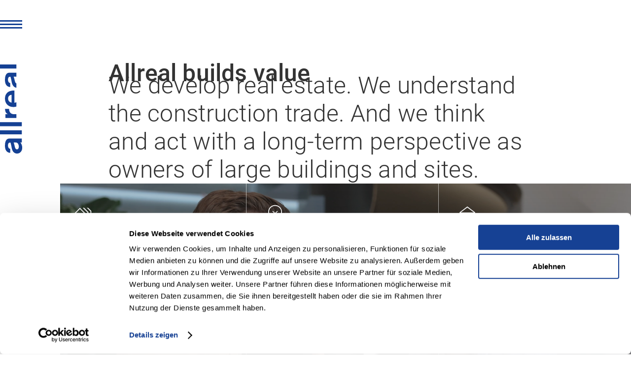

--- FILE ---
content_type: text/html; charset=UTF-8
request_url: https://allreal.ch/en/
body_size: 7565
content:

<!DOCTYPE html>
<html lang="en-US">
	<head>
		<meta charset="utf-8"/>
		<meta http-equiv="X-UA-Compatible" content="IE=edge"/>
		<meta name="viewport" content="width=device-width, initial-scale=1.0, maximum-scale=1.0, user-scalable=no, viewport-fit=cover"/>
		<meta name="referrer" content="origin-when-cross-origin"/>

		<link rel="apple-touch-icon" sizes="180x180" href="/apple-touch-icon.png">
<link rel="icon" type="image/png" sizes="32x32" href="/favicon-32x32.png">
<link rel="icon" type="image/png" sizes="16x16" href="/favicon-16x16.png">
<link rel="manifest" href="/site.webmanifest">
<link rel="mask-icon" href="/safari-pinned-tab.svg" color="#5bbad5">
<meta name="msapplication-TileColor" content="#154194">
<meta name="theme-color" content="#ffffff">

		<style>
			body {
				opacity: 0;
				transition: opacity 0.3s;
			}
		</style>
		<script type="module">!function(){const e=document.createElement("link").relList;if(!(e&&e.supports&&e.supports("modulepreload"))){for(const e of document.querySelectorAll('link[rel="modulepreload"]'))r(e);new MutationObserver((e=>{for(const o of e)if("childList"===o.type)for(const e of o.addedNodes)if("LINK"===e.tagName&&"modulepreload"===e.rel)r(e);else if(e.querySelectorAll)for(const o of e.querySelectorAll("link[rel=modulepreload]"))r(o)})).observe(document,{childList:!0,subtree:!0})}function r(e){if(e.ep)return;e.ep=!0;const r=function(e){const r={};return e.integrity&&(r.integrity=e.integrity),e.referrerpolicy&&(r.referrerPolicy=e.referrerpolicy),"use-credentials"===e.crossorigin?r.credentials="include":"anonymous"===e.crossorigin?r.credentials="omit":r.credentials="same-origin",r}(e);fetch(e.href,r)}}();</script>
<script type="module" src="https://allreal.ch/dist/assets/app-335bb03b.js" crossorigin onload="e=new CustomEvent(&#039;vite-script-loaded&#039;, {detail:{path: &#039;src/main.js&#039;}});document.dispatchEvent(e);"></script>
<link href="https://allreal.ch/dist/assets/main-ccf42ba4.css" rel="stylesheet">
							<!-- Google Tag Manager -->
			<script>
				(function (w, d, s, l, i) {
                w[l] = w[l] || [];
                w[l].push({'gtm.start': new Date().getTime(), event: 'gtm.js'});
                var f = d.getElementsByTagName(s)[0],
                j = d.createElement(s),
                dl = l != 'dataLayer' ? '&l=' + l : '';
                j.async = true;
                j.src = 'https://www.googletagmanager.com/gtm.js?id=' + i + dl;
                f.parentNode.insertBefore(j, f);
                })(window, document, 'script', 'dataLayer','GTM-M3MGGZ9K');
			</script>
			<!-- End Google Tag Manager -->
		
		
	<title>Allreal | Real estate development, realization and management</title><meta name="generator" content="SEOmatic">
<meta name="keywords" content="real estate development, construction, sustainable properties">
<meta name="description" content="Allreal combines real estate development, construction, and management to create sustainable properties. Discover our projects throughout Switzerland.">
<meta name="referrer" content="no-referrer-when-downgrade">
<meta name="robots" content="all">
<meta content="en_US" property="og:locale">
<meta content="fr_FR" property="og:locale:alternate">
<meta content="de_CH" property="og:locale:alternate">
<meta content="Allreal" property="og:site_name">
<meta content="website" property="og:type">
<meta content="https://allreal.ch/en/" property="og:url">
<meta content="Real estate development, realization and management" property="og:title">
<meta content="Allreal combines real estate development, construction, and management to create sustainable properties. Discover our projects throughout Switzerland." property="og:description">
<meta content="https://allreal-prod.fra1.cdn.digitaloceanspaces.com/transforms/Immobilien/Kauf-Miete/Lightcube_Lindbergh-Allee/_1200x630_crop_center-center_82_none/Glattpark_Umgebung_5.jpg?mtime=1752472677" property="og:image">
<meta content="1200" property="og:image:width">
<meta content="630" property="og:image:height">
<meta content="Modern Offices in the Lightcube building. General office at Lindbergh-Allee in Glattbrugg." property="og:image:alt">
<meta content="https://www.instagram.com/allrealgram/" property="og:see_also">
<meta content="https://www.linkedin.com/company/allreal-gruppe/" property="og:see_also">
<meta name="twitter:card" content="summary_large_image">
<meta name="twitter:creator" content="@">
<meta name="twitter:title" content="Real estate development, realization and management">
<meta name="twitter:description" content="Allreal combines real estate development, construction, and management to create sustainable properties. Discover our projects throughout Switzerland.">
<meta name="twitter:image" content="https://allreal-prod.fra1.cdn.digitaloceanspaces.com/transforms/Immobilien/Kauf-Miete/Lightcube_Lindbergh-Allee/_1200x630_crop_center-center_82_none/Glattpark_Umgebung_5.jpg?mtime=1752472677">
<meta name="twitter:image:width" content="1200">
<meta name="twitter:image:height" content="630">
<meta name="twitter:image:alt" content="Modern Offices in the Lightcube building. General office at Lindbergh-Allee in Glattbrugg.">
<link href="https://allreal.ch/en" rel="canonical">
<link href="https://allreal.ch/en" rel="home">
<link href="https://allreal.ch/fr" rel="alternate" hreflang="fr-fr">
<link href="https://allreal.ch/en" rel="alternate" hreflang="en-us">
<link href="https://allreal.ch/" rel="alternate" hreflang="x-default">
<link href="https://allreal.ch/" rel="alternate" hreflang="de-ch"></head>
	<body class="ltr ">

		
					<!-- Google Tag Manager (noscript) -->
			<noscript>
				<iframe src="https://www.googletagmanager.com/ns.html?id=GTM-M3MGGZ9K" height="0" width="0" style="display:none;visibility:hidden"></iframe>
			</noscript>
			<!-- End Google Tag Manager (noscript) -->
				<script>
			siteConfig = {
                csrfName: "CRAFT_CSRF_TOKEN",
                csrfToken: "ZtWmDEm0UW0CbV2HKOQ80JbYPAkv28WRHRpISEVd1_g4fOvvuUn6DDKdz1MIg2YcZi8P8XyDdanVq3ZncIqUyURRfzs3OZ2_CzWFm_sMojQ=",
                siteUrl: "https://allreal.ch/en/",
                mapboxApi: "pk.eyJ1IjoiYXdpZG1lciIsImEiOiJjam40aHo3aTAwZTFuM3dvY21laXcyenczIn0.oezoz84fKKN8Qz3xNVXAIQ",
                mapboxStyle: "mapbox://styles/awidmer/clp8ge50n01ud01qmhbhwbxzd/draft",
                language: "en"
            }

        // check if hash in url and scroll to it
        if (window.location.hash) {
            setTimeout(() => {
                const element = document.querySelector(window.location.hash);
                if (element) {
                    element.scrollIntoView({ behavior: 'smooth' });
                }
            }, 1000);
        }

		</script>
		<div id="app"> 	<site-header :top-links="[{&quot;url&quot;:&quot;https:\/\/allreal.ch\/en\/contact&quot;,&quot;title&quot;:&quot;Contacts&quot;,&quot;target&quot;:null},{&quot;url&quot;:&quot;https:\/\/allreal.ch\/en\/company\/career\/offene-stellen&quot;,&quot;title&quot;:&quot;Jobs&quot;,&quot;target&quot;:null},{&quot;url&quot;:&quot;https:\/\/allreal.ch\/en\/stories&quot;,&quot;title&quot;:&quot;Stories&quot;,&quot;target&quot;:null}]" :language-links="[{&quot;url&quot;:&quot;https:\/\/allreal.ch\/&quot;,&quot;title&quot;:&quot;DE&quot;,&quot;target&quot;:null},{&quot;url&quot;:&quot;https:\/\/allreal.ch\/fr\/&quot;,&quot;title&quot;:&quot;FR&quot;,&quot;target&quot;:null}]" current-language="EN" search-url="https://allreal.ch/en/search">
	<template #groups="{ activeGroup }">
		<div class="SiteHeader__mobile-group">
			<ul>
									<li data-group-trigger="1">
						Real Estate
						<img src='[data-uri]'/>
					</li>
									<li data-group-trigger="2">
						Development
						<img src='[data-uri]'/>
					</li>
									<li data-group-trigger="3">
						Realisation
						<img src='[data-uri]'/>
					</li>
									<li data-group-trigger="4">
						Company
						<img src='[data-uri]'/>
					</li>
									<li data-group-trigger="5">
						Investors &amp; Media
						<img src='[data-uri]'/>
					</li>
							</ul>
		</div>
		<div class="SiteHeader__group-content">
											<div class="SiteHeader__group" data-group="1" :class="{ 'open' : activeGroup === '1' }">
					<button class="BaseButton secondary grey back js-back-button">goBack</button>
					<a href="https://allreal.ch/en/real-estate" class="BaseButton large" >Real Estate</a>
					<ul class="SiteHeader__groupLinks">
																				<li>
								<a href="https://allreal.ch/en/real-estate/portfolio" >Portfolio</a>
							</li>
																				<li>
								<a href="https://allreal.ch/en/real-estate/purchase-rent" >Purchase/Rent</a>
							</li>
																				<li>
								<a href="https://allreal.ch/immobilien/kaeuferberatung" >Buyer advice</a>
							</li>
											</ul>
				</div>
											<div class="SiteHeader__group" data-group="2" :class="{ 'open' : activeGroup === '2' }">
					<button class="BaseButton secondary grey back js-back-button">goBack</button>
					<a href="https://allreal.ch/en/development" class="BaseButton large" >Development</a>
					<ul class="SiteHeader__groupLinks">
																				<li>
								<a href="https://allreal.ch/en/development/acquisition" >Acquisition</a>
							</li>
																				<li>
								<a href="https://allreal.ch/en/development/project-development" >Project development</a>
							</li>
																				<li>
								<a href="https://allreal.ch/en/development/site-development" >Site development</a>
							</li>
											</ul>
				</div>
											<div class="SiteHeader__group" data-group="3" :class="{ 'open' : activeGroup === '3' }">
					<button class="BaseButton secondary grey back js-back-button">goBack</button>
					<a href="https://allreal.ch/en/realisation" class="BaseButton large" >Realisation</a>
					<ul class="SiteHeader__groupLinks">
																				<li>
								<a href="https://allreal.ch/en/realisation/current-projects" >Current projects</a>
							</li>
																				<li>
								<a href="https://allreal.ch/en/realisation/reference-projects" >Reference projects</a>
							</li>
																				<li>
								<a href="https://allreal.ch/en/realisation/bim" >BIM</a>
							</li>
																				<li>
								<a href="https://allreal.ch/en/realisation/occupational-health-and-safety" >Occupational health and safety</a>
							</li>
											</ul>
				</div>
											<div class="SiteHeader__group" data-group="4" :class="{ 'open' : activeGroup === '4' }">
					<button class="BaseButton secondary grey back js-back-button">goBack</button>
					<a href="https://allreal.ch/en/company" class="BaseButton large" >Company</a>
					<ul class="SiteHeader__groupLinks">
																				<li>
								<a href="https://allreal.ch/en/company/about-us" >About us</a>
							</li>
																				<li>
								<a href="https://allreal.ch/en/company/sustainability" >Sustainability</a>
							</li>
																				<li>
								<a href="https://allreal.ch/en/company/career" >Career</a>
							</li>
																				<li>
								<a href="https://allreal.ch/en/company/organisation" >Organisation</a>
							</li>
																				<li>
								<a href="https://allreal.ch/en/company/governance" >Governance</a>
							</li>
																				<li>
								<a href="https://allreal.ch/en/company/code-of-conduct" >Code of Conduct	</a>
							</li>
											</ul>
				</div>
											<div class="SiteHeader__group" data-group="5" :class="{ 'open' : activeGroup === '5' }">
					<button class="BaseButton secondary grey back js-back-button">goBack</button>
					<a href="https://allreal.ch/en/investors-and-media" class="BaseButton large" >Investors &amp; Media</a>
					<ul class="SiteHeader__groupLinks">
																				<li>
								<a href="https://allreal.ch/en/investors-and-media/media" >Media</a>
							</li>
																				<li>
								<a href="https://allreal.ch/en/investors-and-media/reporting" >Reporting</a>
							</li>
																				<li>
								<a href="https://allreal.ch/en/investors-and-media#finanzkalender" >Financial Calendar</a>
							</li>
																				<li>
								<a href="https://allreal.ch/en/investors-and-media/share" >Share</a>
							</li>
																				<li>
								<a href="https://allreal.ch/en/investors-and-media/bonds" >Bonds</a>
							</li>
																				<li>
								<a href="https://allreal.ch/en/investors-and-media/download-centre" >Download centre</a>
							</li>
											</ul>
				</div>
					</div>
	</template>
		    				
                                	</site-header>

	<main>
							<block-title class=" ">Allreal builds value
		</block-title>

		
      <base-layout class="BaseSection medium BlockLeadText">
    <base-lead
        font-size="lead"
    >
        <h1 style="font-weight:300;">
We develop real estate. We understand the construction trade. And we think and act with a long-term perspective as owners of large buildings and sites.
</h1>
    </base-lead>
</base-layout>
                                          <block-video-hero :items="[{&quot;video&quot;:&quot;https:\/\/allreal-prod.fra1.cdn.digitaloceanspaces.com\/Immobilien_V240215.mp4&quot;,&quot;icon&quot;:&quot;holiday_village&quot;,&quot;link&quot;:{&quot;url&quot;:&quot;https:\/\/allreal.ch\/en\/real-estate&quot;,&quot;target&quot;:null,&quot;text&quot;:&quot;Real Estate&quot;},&quot;copy&quot;:&quot;&lt;p&gt;Our portfolio of high-quality properties creates added value and stability.&lt;\/p&gt;&quot;,&quot;poster&quot;:[&quot;https:\/\/allreal-prod.fra1.cdn.digitaloceanspaces.com\/transforms\/_1470x895_crop_center-center_50_none\/53235\/Bildschirmfoto-2024-02-19-um-13.12.35.webp&quot;,&quot;https:\/\/allreal-prod.fra1.cdn.digitaloceanspaces.com\/transforms\/_735x448_crop_center-center_50_none\/53235\/Bildschirmfoto-2024-02-19-um-13.12.35.webp&quot;,&quot;https:\/\/allreal-prod.fra1.cdn.digitaloceanspaces.com\/transforms\/_320x590_crop_center-center_50_none\/53235\/Bildschirmfoto-2024-02-19-um-13.12.35.webp&quot;]},{&quot;video&quot;:&quot;https:\/\/allreal-prod.fra1.cdn.digitaloceanspaces.com\/Entwicklung_V240215.mp4&quot;,&quot;icon&quot;:&quot;emoji_objects&quot;,&quot;link&quot;:{&quot;url&quot;:&quot;https:\/\/allreal.ch\/en\/development&quot;,&quot;target&quot;:null,&quot;text&quot;:&quot;Development&quot;},&quot;copy&quot;:&quot;&lt;p&gt;We develop real estate for the people of today \u2013 and their needs of tomorrow.&lt;\/p&gt;&quot;,&quot;poster&quot;:[&quot;https:\/\/allreal-prod.fra1.cdn.digitaloceanspaces.com\/transforms\/_1470x895_crop_center-center_50_none\/53234\/Bildschirmfoto-2024-02-19-um-13.12.42_2024-08-22-140618_bxan.webp&quot;,&quot;https:\/\/allreal-prod.fra1.cdn.digitaloceanspaces.com\/transforms\/_735x448_crop_center-center_50_none\/53234\/Bildschirmfoto-2024-02-19-um-13.12.42_2024-08-22-140618_bxan.webp&quot;,&quot;https:\/\/allreal-prod.fra1.cdn.digitaloceanspaces.com\/transforms\/_320x590_crop_center-center_50_none\/53234\/Bildschirmfoto-2024-02-19-um-13.12.42_2024-08-22-140618_bxan.webp&quot;]},{&quot;video&quot;:&quot;https:\/\/allreal-prod.fra1.cdn.digitaloceanspaces.com\/Realisation_V240215.mp4&quot;,&quot;icon&quot;:&quot;nest_multi_room&quot;,&quot;link&quot;:{&quot;url&quot;:&quot;https:\/\/allreal.ch\/en\/realisation&quot;,&quot;target&quot;:null,&quot;text&quot;:&quot;Realisation&quot;},&quot;copy&quot;:&quot;&lt;p&gt;We realise complex construction projects with agility and prudence.&lt;\/p&gt;&quot;,&quot;poster&quot;:[&quot;https:\/\/allreal-prod.fra1.cdn.digitaloceanspaces.com\/transforms\/_1470x895_crop_center-center_50_none\/53234\/Bildschirmfoto-2024-02-19-um-13.12.42_2024-08-22-140618_bxan.webp&quot;,&quot;https:\/\/allreal-prod.fra1.cdn.digitaloceanspaces.com\/transforms\/_735x448_crop_center-center_50_none\/53234\/Bildschirmfoto-2024-02-19-um-13.12.42_2024-08-22-140618_bxan.webp&quot;,&quot;https:\/\/allreal-prod.fra1.cdn.digitaloceanspaces.com\/transforms\/_320x590_crop_center-center_50_none\/53234\/Bildschirmfoto-2024-02-19-um-13.12.42_2024-08-22-140618_bxan.webp&quot;]}]"></block-video-hero>
      <base-layout class="BaseSection medium">
    <base-lead
        font-size="lead"
    >
                                <a href="https://allreal.ch/en/company/about-us" class="BaseButton">
                About us
            </a>
                <p>With qualified teams, we cover the entire property value chain, from acquisition, development and realisation to the management of existing properties. Whether for Allreal or third parties. In doing so, we take our responsibility towards the environment and society seriously and do everything we can to create sustainable living spaces, every day.&nbsp;</p>
    </base-lead>
</base-layout>
      <block-image-text
                    :image='{&quot;alt&quot;:&quot;25 G18 Allreal Koeschenrueti EXT STRASSE 260114 lo res&quot;,&quot;width&quot;:1000,&quot;height&quot;:654,&quot;src&quot;:&quot;https:\/\/allreal-prod.fra1.cdn.digitaloceanspaces.com\/transforms\/Medien\/_1000x654_crop_center-center_none\/135272\/25G18-Allreal-Koeschenrueti_EXT_STRASSE_260114_lo_res.webp&quot;,&quot;srcset&quot;:&quot;https:\/\/allreal-prod.fra1.cdn.digitaloceanspaces.com\/transforms\/Medien\/_400x262_crop_center-center_none\/135272\/25G18-Allreal-Koeschenrueti_EXT_STRASSE_260114_lo_res.webp 400w, https:\/\/allreal-prod.fra1.cdn.digitaloceanspaces.com\/transforms\/Medien\/_750x491_crop_center-center_none\/135272\/25G18-Allreal-Koeschenrueti_EXT_STRASSE_260114_lo_res.webp 750w, https:\/\/allreal-prod.fra1.cdn.digitaloceanspaces.com\/transforms\/Medien\/_1000x654_crop_center-center_none\/135272\/25G18-Allreal-Koeschenrueti_EXT_STRASSE_260114_lo_res.webp 1000w, https:\/\/allreal-prod.fra1.cdn.digitaloceanspaces.com\/transforms\/Medien\/_1500x981_crop_center-center_none\/135272\/25G18-Allreal-Koeschenrueti_EXT_STRASSE_260114_lo_res.webp 1500w&quot;}'
        design="version1"
    image-position="right"
    block-width="normal"
    title="Allreal acquires the northern site of Gartenstadt Köschenrüti in Zurich"
    lead=''
    :button="{&quot;text&quot;:&quot;to the press release&quot;,&quot;url&quot;:&quot;https:\/\/allreal-prod.fra1.cdn.digitaloceanspaces.com\/Medien\/2026\/Koschenrueti\/260115_News_K%C3%B6schenrueti_en_final.pdf&quot;,&quot;target&quot;:&quot;_blank&quot;}"
        >
    <template #copy>
        <p>Allreal acquires the northern site of the “Gartenstadt Köschenrüti” development project in Zurich Seebach from the pension fund of Rheinmetall. Allreal was commissioned to develop the site as a service developer back in 2021. Last year, the Group was also awarded the contract as total contractor for the realisation of the project.</p>
    </template>
</block-image-text>
      <block-image-text
                    :image='{&quot;alt&quot;:&quot;Vitus Areal Drohnenaufnahme&quot;,&quot;width&quot;:1000,&quot;height&quot;:654,&quot;src&quot;:&quot;https:\/\/allreal-prod.fra1.cdn.digitaloceanspaces.com\/transforms\/Stories\/Vitus-Areal\/_1000x654_crop_center-center_none\/130423\/Vitus-Areal_Drohnenaufnahme.webp&quot;,&quot;srcset&quot;:&quot;https:\/\/allreal-prod.fra1.cdn.digitaloceanspaces.com\/transforms\/Stories\/Vitus-Areal\/_400x262_crop_center-center_none\/130423\/Vitus-Areal_Drohnenaufnahme.webp 400w, https:\/\/allreal-prod.fra1.cdn.digitaloceanspaces.com\/transforms\/Stories\/Vitus-Areal\/_750x491_crop_center-center_none\/130423\/Vitus-Areal_Drohnenaufnahme.webp 750w, https:\/\/allreal-prod.fra1.cdn.digitaloceanspaces.com\/transforms\/Stories\/Vitus-Areal\/_1000x654_crop_center-center_none\/130423\/Vitus-Areal_Drohnenaufnahme.webp 1000w, https:\/\/allreal-prod.fra1.cdn.digitaloceanspaces.com\/transforms\/Stories\/Vitus-Areal\/_1500x981_crop_center-center_none\/130423\/Vitus-Areal_Drohnenaufnahme.webp 1500w&quot;}'
        design="version1"
    image-position="left"
    block-width="normal"
    title="Vitus site: From industrial heritage to innovation campus"
    lead=''
    :button="{&quot;text&quot;:&quot;FIND OUT MORE&quot;,&quot;url&quot;:&quot;https:\/\/allreal.ch\/en\/stories\/the-transformation-of-the-vitus-site&quot;,&quot;target&quot;:null}"
        >
    <template #copy>
        <p>The Vitus site in Winterthur-Töss represents the transformation of a city with vision. Where industry once dominated the area, a productive innovation campus is now emerging—with space for research, education, culture, and new working environments. Existing buildings are being reimagined and new ones added. The result is a location that combines heritage and future – open to businesses, creative minds, and the urban community.</p>
    </template>
</block-image-text>
      <base-layout class="BaseSection medium">
    <base-lead
        font-size="lead"
    >
                                <a href="https://allreal.ch/en/purchase-rent/lindbergh-allee-1" target="_blank" class="BaseButton">
                More information
            </a>
                <p><span lang="FR-CH"><strong>Exclusive office space at Lindbergh-Allee 1</strong></span></p><p><span lang="FR-CH">Experience modern working in a prime location! First-class office space is available to rent on the first floor of Lindbergh-Allee 1 – perfect for companies that value quality, flexibility and an inspiring environment.</span></p>
    </base-lead>
</base-layout>
      	<base-layout class="BaseSection standard">
		<base-video url="https://allreal-prod.fra1.cdn.digitaloceanspaces.com/Lindbergh-Allee_1080p.mp4" :autoplay="true" :loop="true" :mute="true" :controls="false"  ></base-video>
	</base-layout>
      <block-image-text
                    :image='{&quot;alt&quot;:&quot;Teaserbild Karriere Home&quot;,&quot;width&quot;:1000,&quot;height&quot;:654,&quot;src&quot;:&quot;https:\/\/allreal-prod.fra1.cdn.digitaloceanspaces.com\/transforms\/Teasers\/_1000x654_crop_center-center_none\/29897\/Teaserbild-Karriere_Home.webp&quot;,&quot;srcset&quot;:&quot;https:\/\/allreal-prod.fra1.cdn.digitaloceanspaces.com\/transforms\/Teasers\/_400x262_crop_center-center_none\/29897\/Teaserbild-Karriere_Home.webp 400w, https:\/\/allreal-prod.fra1.cdn.digitaloceanspaces.com\/transforms\/Teasers\/_750x491_crop_center-center_none\/29897\/Teaserbild-Karriere_Home.webp 750w, https:\/\/allreal-prod.fra1.cdn.digitaloceanspaces.com\/transforms\/Teasers\/_1000x654_crop_center-center_none\/29897\/Teaserbild-Karriere_Home.webp 1000w, https:\/\/allreal-prod.fra1.cdn.digitaloceanspaces.com\/transforms\/Teasers\/_1500x981_crop_center-center_none\/29897\/Teaserbild-Karriere_Home.webp 1500w&quot;}'
        design="version2"
    image-position="left"
    block-width="normal"
    title=""
    lead='<p><strong>Career</strong></p><p>At Allreal, we all pull together: professionally, with commitment and entrepreneurial spirit. We treat each other as equals – openly, reliably and with respect. What unites us? The desire to achieve something together – for the success of Allreal and for a working environment where people enjoy working.</p>'
                                                :cta="{&quot;text&quot;:&quot;More&quot;,&quot;url&quot;:&quot;https:\/\/allreal.ch\/unternehmen\/karriere&quot;,&quot;target&quot;:null}"
            >
    <template #copy>
        
    </template>
</block-image-text>
      <block-image-text
                    :image='{&quot;alt&quot;:&quot;Teaser videos&quot;,&quot;width&quot;:1000,&quot;height&quot;:654,&quot;src&quot;:&quot;https:\/\/allreal-prod.fra1.cdn.digitaloceanspaces.com\/transforms\/Teasers\/_1000x654_crop_center-center_none\/99629\/teaser-videos.webp&quot;,&quot;srcset&quot;:&quot;https:\/\/allreal-prod.fra1.cdn.digitaloceanspaces.com\/transforms\/Teasers\/_400x262_crop_center-center_none\/99629\/teaser-videos.webp 400w, https:\/\/allreal-prod.fra1.cdn.digitaloceanspaces.com\/transforms\/Teasers\/_750x491_crop_center-center_none\/99629\/teaser-videos.webp 750w, https:\/\/allreal-prod.fra1.cdn.digitaloceanspaces.com\/transforms\/Teasers\/_1000x654_crop_center-center_none\/99629\/teaser-videos.webp 1000w, https:\/\/allreal-prod.fra1.cdn.digitaloceanspaces.com\/transforms\/Teasers\/_1500x981_crop_center-center_none\/99629\/teaser-videos.webp 1500w&quot;}'
        design="version2"
    image-position="right"
    block-width="normal"
    title="VOICES OF ALLREAL"
    lead='<p><strong>Voices of Allreal</strong></p><p>Immerse yourself in the world of Allreal with our short videos – experience our company and the exciting work of our teams at first hand.</p>'
                                                :cta="{&quot;text&quot;:&quot;Go to the videos&quot;,&quot;url&quot;:&quot;https:\/\/allreal.ch\/unternehmen\/karriere\/wir-sind-allreal&quot;,&quot;target&quot;:null}"
            >
    <template #copy>
        <p>Tauche mit unseren Kurz-Videos in die Welt von Allreal ein – erlebe hautnah unser Unternehmen und die spannende Arbeit unserer Teams</p>
    </template>
</block-image-text>
      <block-image-text
                    :image='{&quot;alt&quot;:&quot;Teaser Nachhaltigkeit Alternative&quot;,&quot;width&quot;:1000,&quot;height&quot;:654,&quot;src&quot;:&quot;https:\/\/allreal-prod.fra1.cdn.digitaloceanspaces.com\/transforms\/Teasers\/_1000x654_crop_center-center_none\/26925\/Teaser-Nachhaltigkeit_Alternative.webp&quot;,&quot;srcset&quot;:&quot;https:\/\/allreal-prod.fra1.cdn.digitaloceanspaces.com\/transforms\/Teasers\/_400x262_crop_center-center_none\/26925\/Teaser-Nachhaltigkeit_Alternative.webp 400w, https:\/\/allreal-prod.fra1.cdn.digitaloceanspaces.com\/transforms\/Teasers\/_750x491_crop_center-center_none\/26925\/Teaser-Nachhaltigkeit_Alternative.webp 750w, https:\/\/allreal-prod.fra1.cdn.digitaloceanspaces.com\/transforms\/Teasers\/_1000x654_crop_center-center_none\/26925\/Teaser-Nachhaltigkeit_Alternative.webp 1000w, https:\/\/allreal-prod.fra1.cdn.digitaloceanspaces.com\/transforms\/Teasers\/_1500x981_crop_center-center_none\/26925\/Teaser-Nachhaltigkeit_Alternative.webp 1500w&quot;}'
        design="version1"
    image-position="right"
    block-width="normal"
    title="Nachhaltigkeit"
    lead=''
                                                :cta="{&quot;text&quot;:&quot;Mehr&quot;,&quot;url&quot;:&quot;https:\/\/allreal.ch\/unternehmen\/nachhaltigkeit&quot;,&quot;target&quot;:null}"
            >
    <template #copy>
        <p>Als Immobilienunternehmen mit integrierter Entwicklungs- und Baukompetenz nehmen wir unsere Verantwortung im Bereich Nachhaltigkeit ernst. Und fokussieren auf die Themen, auf die wir den grössten Impact haben: die Reduktion von CO<sub>2</sub> und die Senkung unseres Ressourcenverbrauchs. Nachhaltige Bauweisen mit kreislauffähigen Baumaterialien oder der Einsatz erneuerbarer Energieträger sind für uns Grundvoraussetzungen für den langfristigen Erfolg.&nbsp;</p>
    </template>
</block-image-text>
      <block-section-title design="version2" block-width="normal">
    <h2>Stories</h2>
</block-section-title>
      <block-story-teaser :categories="[]" :limit="3"></block-story-teaser>
  
		</main>
	
			



                                                                                                        <site-footer
    :legal-links="[{&quot;label&quot;:&quot;Privacy policy&quot;,&quot;url&quot;:&quot;https:\/\/allreal.ch\/en\/privacy-policy&quot;,&quot;target&quot;:&quot;&quot;},{&quot;label&quot;:&quot;Terms of use&quot;,&quot;url&quot;:&quot;https:\/\/allreal.ch\/en\/terms-of-use&quot;,&quot;target&quot;:&quot;&quot;},{&quot;label&quot;:&quot;Imprint&quot;,&quot;url&quot;:&quot;https:\/\/allreal.ch\/en\/imprint&quot;,&quot;target&quot;:&quot;&quot;}]"
    :primary-links="[{&quot;label&quot;:&quot;Real Estate&quot;,&quot;url&quot;:&quot;https:\/\/allreal.ch\/en\/real-estate&quot;,&quot;target&quot;:&quot;&quot;},{&quot;label&quot;:&quot;Development&quot;,&quot;url&quot;:&quot;https:\/\/allreal.ch\/en\/development&quot;,&quot;target&quot;:&quot;&quot;},{&quot;label&quot;:&quot;Realisation&quot;,&quot;url&quot;:&quot;https:\/\/allreal.ch\/en\/realisation&quot;,&quot;target&quot;:&quot;&quot;},{&quot;label&quot;:&quot;Company&quot;,&quot;url&quot;:&quot;https:\/\/allreal.ch\/en\/company&quot;,&quot;target&quot;:&quot;&quot;},{&quot;label&quot;:&quot;Investors &amp; Media&quot;,&quot;url&quot;:&quot;https:\/\/allreal.ch\/en\/investors-and-media&quot;,&quot;target&quot;:&quot;&quot;}]"
    :secondary-links="[{&quot;label&quot;:&quot;Stories&quot;,&quot;url&quot;:&quot;https:\/\/allreal.ch\/en\/stories&quot;,&quot;target&quot;:&quot;&quot;},{&quot;label&quot;:&quot;Career&quot;,&quot;url&quot;:&quot;https:\/\/allreal.ch\/en\/company\/career&quot;,&quot;target&quot;:&quot;&quot;},{&quot;label&quot;:&quot;Contact&quot;,&quot;url&quot;:&quot;https:\/\/allreal.ch\/en\/contact&quot;,&quot;target&quot;:&quot;&quot;}]"
    linked-in-url="https://www.linkedin.com/company/allreal-gruppe/"
    instagram-url="https://www.instagram.com/allrealgram/"
></site-footer>
				</div>
		<script type="application/ld+json">{"@context":"http://schema.org","@graph":[{"@type":"WebSite","alternateName":"Allreal Holding AG","author":{"@id":"https://allreal.ch/en/#identity"},"copyrightHolder":{"@id":"https://allreal.ch/en/#identity"},"copyrightYear":"2023","creator":{"@id":"#creator"},"dateCreated":"2023-12-13T11:51:50+01:00","dateModified":"2026-01-15T10:04:39+01:00","datePublished":"2023-12-13T11:53:00+01:00","description":"Allreal combines real estate development, construction, and management to create sustainable properties. Discover our projects throughout Switzerland.","headline":"Real estate development, realization and management","image":{"@type":"ImageObject","url":"https://allreal-prod.fra1.cdn.digitaloceanspaces.com/transforms/Immobilien/Kauf-Miete/Lightcube_Lindbergh-Allee/_1200x630_crop_center-center_82_none/Glattpark_Umgebung_5.jpg?mtime=1752472677"},"inLanguage":"en-us","mainEntityOfPage":"https://allreal.ch/en/","name":"Allreal","publisher":{"@id":"#creator"},"url":"https://allreal.ch/en"},{"@id":"https://allreal.ch/en/#identity","@type":"LocalBusiness","address":{"@type":"PostalAddress","addressCountry":"Schweiz","addressLocality":"Glattpark","addressRegion":"Zürich","postalCode":"8152","streetAddress":"Lindbergh-Allee 1"},"alternateName":"Allreal Group","description":"Allreal is a leading Swiss real estate company, combining project development and high-quality property management. The group operates mainly in Zurich, Geneva, and other urban areas of Switzerland.","email":"info@allreal.ch","geo":{"@type":"GeoCoordinates","latitude":"47.42473949340714","longitude":"8.561368509404765"},"image":{"@type":"ImageObject","height":"1064","url":"https://allreal-prod.fra1.cdn.digitaloceanspaces.com/Immobilien/Kauf-Miete/Lightcube_Lindbergh-Allee/Glattpark_Umgebung_5.jpg","width":"1419"},"logo":{"@type":"ImageObject","height":"60","url":"https://allreal-prod.fra1.cdn.digitaloceanspaces.com/transforms/Immobilien/Kauf-Miete/Lightcube_Lindbergh-Allee/_600x60_fit_center-center_82_none/119624/Glattpark_Umgebung_5.png?mtime=1752472677","width":"80"},"name":"Allreal","priceRange":"$","sameAs":["https://www.linkedin.com/company/allreal-gruppe/","https://www.instagram.com/allrealgram/"],"telephone":"+41 44 319 11 11","url":"https://allreal.ch/en"},{"@id":"#creator","@type":"Organization"},{"@type":"BreadcrumbList","description":"Breadcrumbs list","itemListElement":[{"@type":"ListItem","item":"https://allreal.ch/en","name":"Allreal builds value","position":1}],"name":"Breadcrumbs"}]}</script></body>
	</html>


--- FILE ---
content_type: application/javascript; charset=utf-8
request_url: https://allreal.ch/dist/assets/nest_multi_room-16c58bcf.js
body_size: 344
content:
import{o as e,c as t,a as o}from"./app-335bb03b.js";const s={xmlns:"http://www.w3.org/2000/svg",width:"48",height:"48",viewBox:"0 -960 960 960"},h=o("path",{d:"M200-160v-420l280-210.77L760-580v420zm30.769-30.769h313.846v-161.923H230.769zm344.616 0h153.846v-161.923H575.385zM230.769-383.462h153.846v-161.153H230.769zm184.616 0h313.846v-161.153H415.385zM244.692-574.615h471.385L480-750.692z"},null,-1),n=[h];function c(r,a){return e(),t("svg",s,[...n])}const d={render:c};export{d as default,c as render};


--- FILE ---
content_type: application/javascript; charset=utf-8
request_url: https://allreal.ch/dist/assets/emoji_objects-84779e52.js
body_size: 475
content:
import{o as e,c as t,a as o}from"./app-335bb03b.js";const h={xmlns:"http://www.w3.org/2000/svg",width:"48",height:"48",viewBox:"0 -960 960 960"},s=o("path",{d:"M480-164.615q-23.154 0-38.654-13.384-15.5-13.385-15.346-34.077h-29.385q-11.519 0-21.144-9.625-9.625-9.626-9.625-21.145v-120.692q-66-36.846-100.923-97.308Q230-521.308 230-590q0-104.846 72.577-177.423T480-840q104.846 0 177.423 72.577T730-590q0 68.692-34.781 129.203-34.781 60.51-101.065 97.259v120.692q0 11.519-9.625 21.145-9.625 9.625-21.144 9.625H534q.154 20.692-15.346 34.077-15.5 13.384-38.654 13.384m-83.385-78.231h166.77v-42.461h-166.77zm0-73.231h166.77v-40.769h-166.77zm-9-71.538h77.846v-138.539l-85.076-85.077 20.23-20.231L480-551.308l79.385-80.154 20.23 20.231-85.076 85.077v138.539h77.846q56.923-26.462 91.884-80.846 34.962-54.385 34.962-121.534 0-91.62-63.808-155.428Q571.615-809.231 480-809.231q-91.615 0-155.423 63.808-63.808 63.808-63.808 155.428 0 67.149 34.962 121.534 34.961 54.384 91.884 80.846M480-598.538"},null,-1),c=[s];function n(r,a){return e(),t("svg",h,[...c])}const d={render:n};export{d as default,n as render};


--- FILE ---
content_type: application/javascript; charset=utf-8
request_url: https://allreal.ch/dist/assets/holiday_village-66ff0a40.js
body_size: 454
content:
import{o as e,c as t,a as o}from"./app-335bb03b.js";const h={xmlns:"http://www.w3.org/2000/svg",width:"48",height:"48",viewBox:"0 -960 960 960"},s=o("path",{d:"M175.384-200v-343.077l200-200 200.001 200V-200zm30.769-30.769H349.23v-92.308h52.308v92.308h143.077v-299.616l-169.231-169.23-169.231 169.23zM349.23-453.846v-52.308h52.308v52.308zm300.001 254.615v-370.692L476.077-743.077h47.615L680-586.769v387.538zm104.616 0v-414.385L624.385-743.077h48.385l111.846 112.615v431.231zm-547.694-31.538h338.462z"},null,-1),v=[s];function a(c,l){return e(),t("svg",h,[...v])}const r={render:a};export{r as default,a as render};
